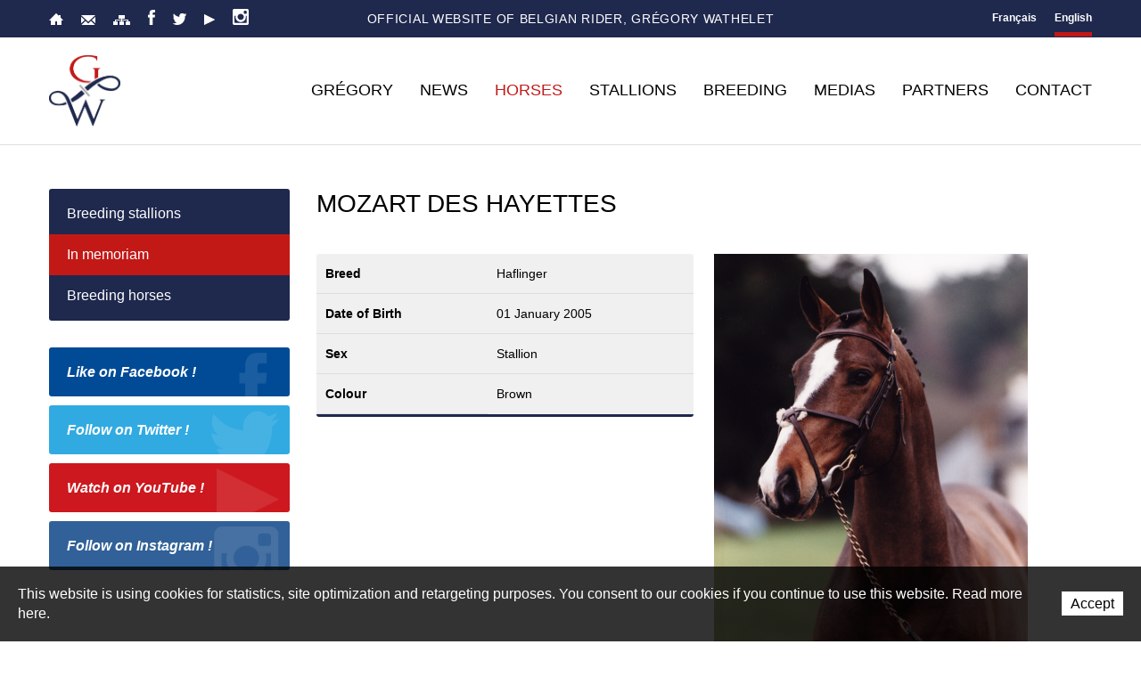

--- FILE ---
content_type: text/html; charset=utf-8
request_url: https://www.gregorywathelet.com/In-memorium/Mozart-des-Hayettes.html
body_size: 9595
content:
<!DOCTYPE html>
<!--
// POWERED BY ICECUBE2.NET
// DEVELOPED IN 2015
// 
// ICECUBE2.NET - THE MOST TIME AND COST EFFECTIVE WCM
// MORE THAN 1500 CUSTOMERS AND COUNTING
//
// MORE INFO AT : http://www.icecube2.net
--> 
<html xmlns="http://www.w3.org/1999/xhtml" xmlns:fb="http://www.facebook.com/2008/fbml" lang="en" xml:lang="en">
	<head><!-- ICVHDOC:a8a2b24e-f833-4261-8b57-79fae90cf20c,2.16.0.24,1/21/2026 9:14:42 AM -->
<!--V28 CSS3 buttons-->
<style type="text/css">
@font-face{ 
    font-family:'IceCubeIconsFont';font-weight:normal;font-style:normal; 
    src:url('//static-hostsolutions-ch.s3.amazonaws.com/IceCube/IceCubeIconsFont/IceCubeIconsFont.eot'); 
    src:url('//static-hostsolutions-ch.s3.amazonaws.com/IceCube/IceCubeIconsFont/IceCubeIconsFont.eot?#iefix') format('embedded-opentype'), 
        url('//static-hostsolutions-ch.s3.amazonaws.com/IceCube/IceCubeIconsFont/IceCubeIconsFont.woff') format('woff'), 
        url('//static-hostsolutions-ch.s3.amazonaws.com/IceCube/IceCubeIconsFont/IceCubeIconsFont.ttf') format('truetype'), 
        url('//static-hostsolutions-ch.s3.amazonaws.com/IceCube/IceCubeIconsFont/IceCubeIconsFont.svg#IceCubeIconsFont') format('svg');     
}
[data-icon]:before { font-family:'IceCubeIconsFont';content:attr(data-icon);speak:none;font-weight:normal;font-variant:normal;text-transform:none;line-height:1;-webkit-font-smoothing:antialiased;-moz-osx-font-smoothing:grayscale;margin-right:4px; }
</style>
<!--[if lte IE 7]><script type="text/javascript" src="//static-hostsolutions-ch.s3.amazonaws.com/IceCube/IceCubeIconsFont/lte-ie7.js"></script><![endif]-->

<!--/V28 CSS3 buttons-->




 
        <meta http-equiv="Content-Type" content="text/html; charset=utf-8" />
<meta name="viewport" content="width=device-width, initial-scale=1.0" />
<meta http-equiv="Content-Script-Type" content="text/javascript" />
<meta http-equiv="Content-Style-Type" content="text/css" />
<meta http-equiv="Content-Language" content="en" />  

<title>Official website of Gregory Wathelet, n°1 showjumping's belgian rider | Mozart des Hayettes</title>


	
		
			<meta property="og:image" content="http://www.gregorywathelet.com/Htdocs/Images/IF_Listing_350/416.png?puid=65d14e48-73fc-41f3-a8ed-538e8ce7919a" />
		
		
		
	


<meta property="og:url" content="https://www.gregorywathelet.com/In-memorium/Mozart-des-Hayettes.html" />
<meta property="og:title" content="Mozart des Hayettes" />
<meta property="og:description" content="Official Gregory Wathelet website. Belgian rider in jumping."/>

<meta name="twitter:card" content="summary_large_image">
<meta name="twitter:url" content="https://www.gregorywathelet.com/In-memorium/Mozart-des-Hayettes.html">
<meta name="twitter:title" content="Mozart des Hayettes">
<meta name="twitter:description" content="Official Gregory Wathelet website. Belgian rider in jumping.">


<meta name="description" content="Official Gregory Wathelet website. Belgian rider in jumping." />
<meta name="keywords" content="Gregory Wathelet, Wathelet, Belguim, Liège, Rider, Horses, Belgian rider, jumping, equestrian sports, Cybertop, Bayamo, Doree vd Moskifarm, Kronos d'Ouilly, Olympie des Villas, Carezina, Centium H Z, Copin Van De Broy, Crushing Z" />
<meta name="language" content="en-US" />
<meta name="robots" content="index,follow" />
<meta name="generator" content="IceCube2.Net" />		
<meta name="author" content="www.gregorywathelet.com, Gregory Wathelet" /> 
<meta name="publisher" content="www.gregorywathelet.com, Gregory Wathelet" />
<meta name="copyright" content="" />
<!--<meta name="google-site-verification" content="KaPTRr-zyfeYC9VF8qSrC0BL5VYdwB8nZaaVyCazLYo" />-->

<!-- Fav and touch icons -->
<link rel="apple-touch-icon-precomposed" sizes="144x144" href="/Htdocs/Images/ico/apple-touch-icon-144-precomposed.png">
<link rel="apple-touch-icon-precomposed" sizes="114x114" href="/Htdocs/Images/ico/apple-touch-icon-114-precomposed.png">
<link rel="apple-touch-icon-precomposed" sizes="72x72" href="/Htdocs/Images/ico/apple-touch-icon-72-precomposed.png">
<link rel="apple-touch-icon-precomposed" href="/Htdocs/Images/ico/apple-touch-icon-57-precomposed.png">
<link rel="shortcut icon" href="/favicon.ico" type="image/x-icon" />
<link rel="icon" href="/favicon.ico" type="image/x-icon" />		
<link rel="canonical" href="https://www.gregorywathelet.com/In-memorium/Mozart-des-Hayettes.html" />
    
<!-- Fonts -->
<link href="//fonts.googleapis.com/css?family=Merriweather:400,700italic,700,400italic|Open+Sans:400,400italic,700,700italic,800,800italic' rel='stylesheet' type='text/css'>


<link rel="alternate" type="application/rss+xml" title="RSS" href="/documents.rdf?cid=9612" /> 


<link rel="stylesheet" href="/css_v20150724_4_CD7C407FE8D4D1336FF81EB7090390DD.cssx" type="text/css" media="all" />
<link rel="stylesheet" href="/css_v20150724_22_016DCDDD6B37400821585990D0A9034D.cssx" type="text/css" media="all" />
<!--v20150724_18-->

<!--[if lt IE 9]>
    <script src="http://html5shim.googlecode.com/svn/trunk/html5.js"></script>
<![endif]-->
		
		<!--meta property='og:video' content='https://www.youtube.com/v/NeihvT5l4EY' />
		<meta property='og:video:type' content='video/mp4' />
		<meta property='og:video:width' content='560' />
		<meta property='og:video:height' content='315' /-->
		
	</head>
	<body id="headerAnchor" class="IC2Render IC2Zone-32 IC2Nav-9637 internal topAnchor">
<!-- res:Mobile.Resources.MobileRedirection.html -->
	
		<script type="text/javascript">
		// <![CDATA[ 	
			var G_AllMapsInit = G_AllMapsInit || [];
			
/* Mécanisme de tracking
-------------------------------------------------------------- */
var _gaq = [];
//	Gtag
window.dataLayer = window.dataLayer || [];
function gtag(){dataLayer.push(arguments);}
var gtagId = 'G-1VSWX65GXY'
gtag('js', new Date());
gtag('config', gtagId);

var TrackerCategory = document.location.pathname.substring(1).replace(/\.[a-zA-Z]+$/,'');
TrackerCategory += document.location.search.replace(/[?=&]/g,'/');
TrackerCategory = TrackerCategory.replace(/ReturnURL\/[^\/]*$/);

var Tracker = { 
	Category:TrackerCategory,  
	Providers:{
		'GA':function(category,action,label,value,id){	
			if(action && action.length>0){ 		
				value = (value)?value:1; 
				if(!this.IsEditionMode){
					gtag('event', action, {
						'event_category': category,
						'event_label': label,
						'value': value
					});
				}
			}
		},
		'IC2':function(category,action,label,value,id){
			if(window.console)
			console.log('Track:',{
				'category':category,
				'action':action,
				'label':label,
				'value':value,
				'id':id	
			});
		}		
	},
	TrackEvent:function(category,action,label,value,id)
	{			
		if(typeof(category)=="undefined"){ category=this.Category; }
		if(typeof(action)=="undefined"){ action=false; }
		if(typeof(label)=="undefined"){ label=false; }
		if(typeof(value)=="undefined"){ value=false; }
		if(typeof(id)=="undefined"){ id=this.ObjectID; }
		for(var p in this.Providers) {
			this.Providers[p](category,action,label,value,id);
		}
	},
	TrackShadowboxEvent:function(sb,action)
	{		
		if(sb.link && sb.player=='img'){
			var label_title = (sb.title!='')?sb.title:'Image';
			label_title+' - '+sb.content.replace(/\?puid=[^&]+/i,'');
			this.TrackEvent('Shadowbox',action,this.ResourceTitle+':'+label_title);
		}
	},
	TrackDownloadEvent:function(category,action,label,trackid)
	{			
		var org_ResourceID = this.ResourceID;
		this.ResourceID=trackid;  
		
		this.TrackEvent(category,action,label+':'+trackid);

		this.ResourceID=org_ResourceID; 
	},
	TrackMobileEvent:function(action,label,value,id)
	{		
		var path_nav = location.pathname.substring(1).replace(/\.[a-zA-Z]+$/,'');
		path_nav += location.search.replace(/[?=&]/g,'/');
		var path_hash = location.hash.substring(2);
		path_hash = path_hash.replace(/[?=&]/g,'/');
		path_hash = path_hash.replace(/\.aspx|\.html|\.htm/g,'');
		this.Category=(path_nav+path_hash).replace(/\/$/,'');		
		this.TrackEvent(this.Category,action,label,value,id);	 
	},
	TrackEComEvent: function(action,label,value)
	{
		if(typeof(value)=="undefined"){ value=1; }
		this.TrackEvent('Shop',action,label,value,-1);
	},
	TrackOpenForm: function(formID)
	{
		this.TrackEvent("Forms","OpenForm",formID,1);
	},
	TrackCompletedForm: function(formID)
	{
		this.TrackEvent("Forms","CompletedForm",formID,1);
	},
	TrackFormState: function(formID)
	{
		var url=top.location.href;		
		if(url.indexOf("sp.FormBuilderPart")>-1) {
			this.TrackCompletedForm(formID);
		}
		else {
			this.TrackOpenForm(formID);
		}
	}
	
};   
		// ]]>
		</script> 
	
		<div class="IC2Site">
			<div id="fb-root"></div>
			<!--[if lt IE 7]>
<div style='border: 1px solid #F7941D; background: #FEEFDA; text-align: center; clear: both; height: 75px; position: relative;'>
<div style='position: absolute; right: 3px; top: 3px; font-family: courier new; font-weight: bold;'><a href='#' onclick='javascript:this.parentNode.parentNode.style.display="none"; return false;'><img src='http://www.ie6nomore.com/files/theme/ie6nomore-cornerx.jpg' style='border: none;' alt='Close this notice'/></a></div>
<div style='width: 640px; margin: 0 auto; text-align: left; padding: 0; overflow: hidden; color: black;'>
<div style='width: 75px; float: left;'><img src='http://www.ie6nomore.com/files/theme/ie6nomore-warning.jpg' alt='Warning!'/></div>
<div style='width: 275px; float: left; font-family: Arial, sans-serif;'>
<div style='font-size: 14px; font-weight: bold; margin-top: 12px;'>Sie verwenden einen veralteten Browser</div>
<div style='font-size: 12px; margin-top: 6px; line-height: 12px;'>Wechseln Sie bitte zu einem aktuellen Browser, damit diese Website richtig angezeigt werden kann.</div>
</div>
<div style='width: 75px; float: left;'><a href='http://fr.www.mozilla.com/fr/' target='_blank'><img src='http://www.ie6nomore.com/files/theme/ie6nomore-firefox.jpg' style='border: none;' alt='Get Firefox 3.5'/></a></div>
<div style='width: 75px; float: left;'><a href='http://www.microsoft.com/downloads/details.aspx?FamilyID=341c2ad5-8c3d-4347-8c03-08cdecd8852b&DisplayLang=fr' target='_blank'><img src='http://www.ie6nomore.com/files/theme/ie6nomore-ie8.jpg' style='border: none;' alt='Get Internet Explorer 8'/></a></div>
<div style='width: 73px; float: left;'><a href='http://www.apple.com/fr/safari/download/' target='_blank'><img src='http://www.ie6nomore.com/files/theme/ie6nomore-safari.jpg' style='border: none;' alt='Get Safari 4'/></a></div>
<div style='float: left;'><a href='http://www.google.com/chrome?hl=fr' target='_blank'><img src='http://www.ie6nomore.com/files/theme/ie6nomore-chrome.jpg' style='border: none;' alt='Get Google Chrome'/></a></div>
</div></div><![endif]--> 
 
			
<div id="header_print"><img src="/Htdocs/Images/header_print_en.png" alt="Gregory Wathelet" /></div>
            
            <header>
    <div class="toolbar-wrapper">
        <div class="container">
            <div class="row-fluid">
                <div class="span3">
                    <div class="quicklinks">
                        
                        
                        	<a href="/en/index.html" class="home"><span class="sprite"></span>Home</a>
                        	<a href="/en/Contact.html" class="contact"><span class="sprite"></span>Contact</a>
                            <a href="/scripts/modules/sitemap/sitemap.aspx?idn=9673" class="sitemap"><span class="sprite"></span>Sitemap</a>
                        
                        <a href="http://www.facebook.com/pages/Gregory-Wathelet/120373148045805" onclick="this.target='_blank';" class="facebook"><span class="sprite"></span>Facebook</a>
                        <a href="http://twitter.com/#!/GregoryWathelet" onclick="this.target='_blank';" class="twitter"><span class="sprite"></span>Twitter</a>
                        <a href="https://www.youtube.com/user/gregorywathelet" onclick="this.target='_blank';" class="youtube"><span class="sprite"></span>YouTube</a>
                        <a href="https://instagram.com/gregorywathelet_official/" onclick="this.target='_blank';" class="instagram"><span class="sprite"></span>Instagram</a>
                        <div class="clearfix"></div>
                    </div>
                </div>
                <div class="span6">
                    <div class="slogan"><h1>Official website of belgian rider, Grégory Wathelet</h1></div>
                </div>
                <div class="span3">
                    <div class="languages">
                        	
                        
                            <a href="/fr/index.html" class="empty fr">Français</a>
                            <a href="/en/index.html" class="empty en selected">English</a>
                        
                    </div>
                </div>
            </div>
        </div>
    </div>
    <div class="container inner">
        <div class="row-fluid">
            <div class="brand-wrapper">
                <a class="btn-navButton button visible-phone visible-tablet"><span class="sprite"></span></a>
                <a class="brand" href="/en/index.html"><img src="/Htdocs/Images/logo.png" alt="Gregory Wathelet"></a>
            </div>
            <div class="navbar-wrapper">
                <div class="navbar navbar-inverse">
                    <div class="nav-collapse collapse">
                        <ul class="nav" id="nav">
                            
    
        <li class="level0 first  hasSubNav">
        	<a href="/en/Gregory.html" onclick="this.target='_self';">Grégory</a><a href="#" onclick="return false;" class="seeAllItem"><span>See All</span></a>
        
            <ul>
            
                <li class="level1 first "><a href="/en/Gregory/Presentation-1/Presentation.html" onclick="this.target='_self';">Presentation</a>
                
                </li>
            
                <li class="level1 last "><a href="/en/Gregory/My-achievements/My-best-resullts.html" onclick="this.target='_self';">My achievements</a>
                
                </li>
            
            </ul>
        
        </li>
    
        <li class="level0   hasSubNav">
        	<a href="/Scripts/Modules/CustomView/List.aspx?idn=9631&name=Events&past=1" onclick="this.target='_self';">News</a><a href="#" onclick="return false;" class="seeAllItem"><span>See All</span></a>
        
            <ul>
            
                <li class="level1 first  hasSubNav"><a href="/en/News/Competitions.html" onclick="this.target='_self';">Competitions</a><a href="#" onclick="return false;" class="seeAllItem"><span>See All</span></a>
                
                    <ul>
                    
                        <li class="level2 first "><a href="/Scripts/Modules/CustomView/List.aspx?idn=9631&name=Events&past=1" onclick="this.target='_self';">Latest Results</a>
                        
                        </li>
                    
                        <li class="level2 last "><a href="/Scripts/Modules/CustomView/List.aspx?idn=9632&name=Events&past=0" onclick="this.target='_self';">Upcoming Events</a>
                        
                        </li>
                    
                    </ul>
                
                </li>
            
                <li class="level1 last "><a href="/en/News/News.html" onclick="this.target='_self';">News</a>
                
                </li>
            
            </ul>
        
        </li>
    
        <li class="level0  selected hasSubNav">
        	<a href="/Scripts/Modules/CustomView/List.aspx?idn=9605&name=Horses" onclick="this.target='_self';">Horses</a><a href="#" onclick="return false;" class="seeAllItem"><span>See All</span></a>
        
            <ul>
            
                <li class="level1 first "><a href="/Scripts/Modules/CustomView/List.aspx?idn=9693&name=HorsesBreedingStallion" onclick="this.target='_self';">Breeding stallions</a>
                
                </li>
            
                <li class="level1  selected"><a href="/en/Horses/In-memoriam.html" onclick="this.target='_self';">In memoriam</a>
                
                </li>
            
                <li class="level1 last "><a href="/en/Horses/Breeding-horses/Argentina-de-la-Marchette.html" onclick="this.target='_self';">Breeding horses</a>
                
                </li>
            
            </ul>
        
        </li>
    
        <li class="level0  ">
        	<a href="/en/Stallions.html" onclick="this.target='_self';">Stallions</a>
        
        </li>
    
        <li class="level0   hasSubNav">
        	<a href="/en/Breeding/.html" onclick="this.target='_self';">Breeding</a><a href="#" onclick="return false;" class="seeAllItem"><span>See All</span></a>
        
            <ul>
            
                <li class="level1 first "><a href="/en/Breeding/History/History.html" onclick="this.target='_self';">History</a>
                
                </li>
            
                <li class="level1  "><a href="/en/Breeding/Broodmares.html" onclick="this.target='_self';">Broodmares</a>
                
                </li>
            
                <li class="level1 last  hasSubNav"><a href="/en/Breeding/Production/PRODUCTION.html" onclick="this.target='_self';"> Production</a><a href="#" onclick="return false;" class="seeAllItem"><span>See All</span></a>
                
                    <ul>
                    
                        <li class="level2 first "><a href="/en/Breeding/Production/Born-in-2011/Crack-de-la-Marchette-Z.html" onclick="this.target='_self';">Born in 2011</a>
                        
                        </li>
                    
                        <li class="level2  "><a href="/en/Breeding/Production/Born-in-2012/Argentina-de-la-Marchette.html" onclick="this.target='_self';">Born in 2012</a>
                        
                        </li>
                    
                        <li class="level2  "><a href="/en/Breeding/Production/Born-in-2013.html" onclick="this.target='_self';">Born in 2013</a>
                        
                        </li>
                    
                        <li class="level2  "><a href="/en/Breeding/Production/Born-in-2016/Amoretto-de-la-Marchette.html" onclick="this.target='_self';">Born in 2016</a>
                        
                        </li>
                    
                        <li class="level2  "><a href="/en/Breeding/Production/Born-in-2017.html" onclick="this.target='_self';">Born in 2017</a>
                        
                        </li>
                    
                        <li class="level2  "><a href="/en/Breeding/Production/Born-in-2018.html" onclick="this.target='_self';">Born in 2018</a>
                        
                        </li>
                    
                        <li class="level2  "><a href="/en/Breeding/Production/Born-in-2019.html" onclick="this.target='_self';">Born in 2019</a>
                        
                        </li>
                    
                        <li class="level2  "><a href="/en/Breeding/Production/Born-in-2020.html" onclick="this.target='_self';">Born in 2020</a>
                        
                        </li>
                    
                        <li class="level2  "><a href="/en/Breeding/Production/Born-in-2021.html" onclick="this.target='_self';">Born in 2021</a>
                        
                        </li>
                    
                        <li class="level2  "><a href="/en/Breeding/Production/Born-in-2022.html" onclick="this.target='_self';">Born in 2022</a>
                        
                        </li>
                    
                        <li class="level2  "><a href="/en/Breeding/Production/Born-in-2023.html" onclick="this.target='_self';">Born in 2023</a>
                        
                        </li>
                    
                        <li class="level2 last "><a href="/en/Breeding/Production/Born-in-2024.html" onclick="this.target='_self';">Born in 2024</a>
                        
                        </li>
                    
                    </ul>
                
                </li>
            
            </ul>
        
        </li>
    
        <li class="level0   hasSubNav">
        	<a href="/en/Medias.html" onclick="this.target='_self';">Medias</a><a href="#" onclick="return false;" class="seeAllItem"><span>See All</span></a>
        
            <ul>
            
                <li class="level1 first "><a href="/en/Multimedia.html" onclick="this.target='_self';">Multimedia</a>
                
                </li>
            
                <li class="level1  "><a href="/en/Press/Press.html" onclick="this.target='_self';">Press</a>
                
                </li>
            
                <li class="level1 last "><a href="/en/Links.html" onclick="this.target='_self';">Links</a>
                
                </li>
            
            </ul>
        
        </li>
    
        <li class="level0  ">
        	<a href="/en/Partners/Partners.html" onclick="this.target='_self';">Partners</a>
        
        </li>
    
        <li class="level0 last ">
        	<a href="/en/Contact/Contact.html" onclick="this.target='_self';">Contact</a>
        
        </li>
    


                        </ul>
                    </div>
                    <div class="clearfix"></div>
                </div>
            </div>
            <div class="clear"></div>
        </div>
    </div>
</header>
            
            <div class="paddingBox">
                
                <div class="mainContainer mid-section">
                	
                    <div class="container">
                        <div class="row-fluid">
                            <div class="span3 visible-desktop visible-tablet">
                                
	<div class="subnavigation">
        <ul>
        
            <li class="level0 first "><a href="/Scripts/Modules/CustomView/List.aspx?idn=9693&name=HorsesBreedingStallion" onclick="this.target='_self';">Breeding stallions</a>
            
            </li>
        
            <li class="level0  selected"><a href="/en/Horses/In-memoriam.html" onclick="this.target='_self';">In memoriam</a>
            
            </li>
        
            <li class="level0 last "><a href="/en/Horses/Breeding-horses/Argentina-de-la-Marchette.html" onclick="this.target='_self';">Breeding horses</a>
            
            </li>
        
        </ul>
    </div>


                                <!-- PUBLICITE -->
                                <div class="adZone">
                                    <div class="EZ_AdZoneInt"><!-- SEZ layout_id: LM_Shared_Z32 --></div>
                                </div>
                                <!-- PUBLICITE -->
                                <div class="socialLinks">
                                    <a href="http://www.facebook.com/pages/Gregory-Wathelet/120373148045805" onclick="this.target='_blank';" class="facebook">Like on Facebook !<span class="sprite"></span></a>
                                    <a href="http://twitter.com/#!/GregoryWathelet" onclick="this.target='_blank';" class="twitter">Follow on Twitter !<span class="sprite"></span></a>
                                    <a href="https://www.youtube.com/user/gregorywathelet"  onclick="this.target='_blank';" class="youtube">Watch on YouTube !<span class="sprite"></span></a>
                                    <a href="https://instagram.com/gregorywathelet_official/"  onclick="this.target='_blank';" class="instagram">Follow on Instagram !<span class="sprite"></span></a>
                                </div>
                            </div>
                            <div class="span9">
                            	<h2 class="pageTitle">Mozart des Hayettes</h2>
<div class="content">

	<div class="row-fluid">
        <div class="span6">
            <div class="EZ_LeftColumn">
                <div class="part BlocTable">	
                    <table cellpadding="0" cellspacing="0" class="table table-bordered table-hover table-1" summary="Profil">	
                        <tbody>
                        	
                                <tr>
                                    <th>Breed</th>
                                    <td>Haflinger</td>
                                </tr>
                            
                            
                                <tr>
                                    <th>Date of Birth</th>
                                    <td>01 January 2005</td>
                                </tr>
                            
                            
                                <tr>
                                    <th>Sex</th>
                                    <td>Stallion</td>
                                </tr>
                            
                            
                                <tr>
                                    <th>Colour</th>
                                    <td>Brown</td>
                                </tr>
                            
                            
                            
                            
                            
                            
                            
                        </tbody>
                    </table>							
                </div>
            </div>
			
			
				
			
			
        </div>
        <div class="span6">
            <div class="EZ_RightColumn">
                
					<div class="part BlocImage">
     
     
    
    	
             
				<!--<a href="http://www.placeit.net/" onclick="this.target='_blank';"><span class="copyLink"></span></a>-->
                <p> 
                    
                    
                        <a href="/Htdocs/Images/Pictures/416.png?puid=65d14e48-73fc-41f3-a8ed-538e8ce7919a" rel="shadowbox" title="Mozart" class="zoom">
                            <img alt="Mozart" src="/Htdocs/Images/IF_Content_770/416.png?puid=65d14e48-73fc-41f3-a8ed-538e8ce7919a"> 
                        </a>
                    
                    
                    
                </p>
            
   		
              
       	
</div>
				
            </div>
        </div>
    </div>
    
    <div class="EZ_BottomColumn">
        
			
		
        <div class="clear"></div>
        
        
            <div class="part BlocTable">
	
	<h3 class="default-title">Palmarès</h3>
	
	
	<div class="box">
		
			<table border="1" cellpadding="1" cellspacing="1" class="table-0" style="width: 100%; ">
	<tbody>
		<tr>
			<td>
				<strong>Palmarès 2005</strong></td>
			<td>
				<strong>Epreuve</strong></td>
			<td>
				<strong>Rang</strong></td>
		</tr>
		<tr>
			<td>
				Lummen csio****</td>
			<td>
				Nation cup</td>
			<td>
				2°</td>
		</tr>
		<tr>
			<td>
				Lummen csio****</td>
			<td>
				GP 2 round</td>
			<td>
				15°</td>
		</tr>
		<tr>
			<td>
				Dublin csio****</td>
			<td>
				Nation cup</td>
			<td>
				3°</td>
		</tr>
		<tr>
			<td>
				Dublin csio****</td>
			<td>
				GP mixed comp.</td>
			<td>
				16°</td>
		</tr>
		<tr>
			<td>
				Madrid csi****</td>
			<td>
				GP mixed comp.</td>
			<td>
				3°</td>
		</tr>
		<tr>
			<td>
				Port Mort csi***</td>
			<td>
				GP mixed comp.</td>
			<td>
				4°</td>
		</tr>
		<tr>
			<td>
				Lisbonne csio****</td>
			<td>
				Nations cup</td>
			<td>
				6°</td>
		</tr>
		<tr>
			<td>
				Lisbonne csio****</td>
			<td>
				1M50 against the clock</td>
			<td>
				7°</td>
		</tr>
		<tr>
			<td>
				La Baule csio*****</td>
			<td>
				GP 2 round</td>
			<td>
				45°</td>
		</tr>
		<tr>
			<td>
				Kapellen Championnat de Belgique</td>
			<td>
				&nbsp;</td>
			<td>
				5°</td>
		</tr>
	</tbody>
</table>
		
	</div>
</div>
<div class="part BlocTable">
	
	
	<div class="box">
		
			<table border="1" cellpadding="1" cellspacing="1" class="table-0" style="width: 100%; ">
	<tbody>
		<tr>
			<td>
				<strong>Palmarès 2004</strong></td>
			<td>
				<strong>Epreuve</strong></td>
			<td>
				<strong>Rang</strong></td>
		</tr>
		<tr>
			<td>
				Mechelen csi-w</td>
			<td>
				1M45 mixed comp.</td>
			<td>
				1°</td>
		</tr>
		<tr>
			<td>
				Mechelen csi-w</td>
			<td>
				GP mixed comp.</td>
			<td>
				10°</td>
		</tr>
		<tr>
			<td>
				Vichy csi***</td>
			<td>
				1M40 against the clock</td>
			<td>
				1°</td>
		</tr>
		<tr>
			<td>
				Vichy csi***</td>
			<td>
				1M40 accumulator</td>
			<td>
				4°</td>
		</tr>
		<tr>
			<td>
				Vichy csi***</td>
			<td>
				1M45 mixed comp.</td>
			<td>
				5°</td>
		</tr>
		<tr>
			<td>
				St Lô csi***</td>
			<td>
				1M35 2 phases</td>
			<td>
				4°</td>
		</tr>
		<tr>
			<td>
				St Lô csi***</td>
			<td>
				1M45 against the clock</td>
			<td>
				10°</td>
		</tr>
		<tr>
			<td>
				Lummen csio****</td>
			<td>
				GP 2 round</td>
			<td>
				26°</td>
		</tr>
		<tr>
			<td>
				Caen csi***</td>
			<td>
				GP mixed comp.</td>
			<td>
				30°</td>
		</tr>
	</tbody>
</table>
		
	</div>
</div>

        
        <div class="row-fluid">
            
            	<div class="span6">
                    
                </div>
            
            
            	<div class="span6">
                    
                </div>
            
        </div>
        
            
        
    </div>
    
</div>



	<div class="LinkCategory">
		<a href="/en/Horses/In-memoriam.html" class="button">Back</a>
	</div>

                            </div>
                        </div>
                    </div>
                
                </div>
                
            </div>
            
            <div class="sponsors">
    <div class="container">
	
        <div class="item">
            <a href="http://nybor.de/?lang=en" class="sponsorFlip" onclick="this.target='_blank';">
                <img alt="NYBOR Pferde" src="/Htdocs/Images/sponsors/_sponsor2.png">
            </a>
        </div>
        <!--div class="item">
            <a href="http://www.sportfot.com/" class="sponsorFlip" onclick="this.target='_blank';">
                <img alt="Sportfot" src="/Htdocs/Images/sponsors/_sponsor3.png">
            </a>
        </div-->
        <div class="item">
            <a href="http://www.samshield.com" class="sponsorFlip" onclick="this.target='_blank';">
                <img alt="Samshield" src="/Htdocs/Images/sponsors/_sponsor4.png">
            </a>
        </div>
        <!--div class="item">
            <a href="http://www.zandona.net" class="sponsorFlip" onclick="this.target='_blank';">
                <img alt="Zandona" src="/Htdocs/Images/sponsors/_sponsor5.png">
            </a>
        </div-->
        <!--div class="item">
            <a href="http://www.dyon.be/" class="sponsorFlip" onclick="this.target='_blank';">
                <img alt="Dy'on" src="/Htdocs/Images/sponsors/_sponsor6.png">
            </a>
        </div-->
		
        <!--div class="item">
            <a href="http://www.kingsland.no/" class="sponsorFlip" onclick="this.target='_blank';">
                <img alt="Kingsland" src="/Htdocs/Images/sponsors/_sponsor7.png">
            </a>
        </div-->
        <div class="item">
            <a href="https://forestier.com/" class="sponsorFlip" onclick="this.target='_blank';">
                <img alt="Forestier" src="/Htdocs/Images/sponsors/Forestier.png">
            </a>
        </div>
        <!--div class="item">
            <a href="http://www.horsefitform.com/" class="sponsorFlip" onclick="this.target='_blank';">
                <img alt="Horse Fitform International" src="/Htdocs/Images/sponsors/_sponsor9.png">
            </a>
        </div-->
        <!--div class="item">
            <a href="http://www.artionet.ch" class="sponsorFlip" onclick="this.target='_blank';">
                <img alt="Artionet" src="/Htdocs/Images/sponsors/_sponsor10.png">
            </a>
        </div-->
        <div class="item">
            <a href="http://www.sport-adeps.be/" class="sponsorFlip" onclick="this.target='_blank';">
                <img alt="Adeps" src="/Htdocs/Images/sponsors/_sponsor13.png?v2">
            </a>
        </div>
		<!--div class="item">
            <a href="https://www.theault.com" class="sponsorFlip" onclick="this.target='_blank';">
                <img alt="Theault" src="/Htdocs/Images/sponsors/_sponsor14.png">
            </a>
        </div-->
        <div class="clear"></div>
    </div>
</div>

<footer>
    <div class="inner">
        <div class="container">
            <div class="row-fluid">
                <div class="span3"><div class="part BlocLinks">
	
	<h3 class="default-title">About</h3>
	
		
    <div class="box">
	
		
		
		
			<ul>
				
					
					
						<li class="link-internal"><a href="/en/Gregory/Presentation-1/Presentation.html" onclick="this.target='_self';" title="Presentation">Presentation</a></li>
					
				
					
					
						<li class="link-internal"><a href="/en/Gregory/Results.html" onclick="this.target='_self';" title="Results">Results</a></li>
					
				
					
					
						<li class="link-internal"><a href="/en/News/News.html" onclick="this.target='_self';" title="News">News</a></li>
					
				
					
						<li class="link-external"><a href="/Scripts/Modules/CustomView/List.aspx?idn=9631&name=Events&past=1" onclick="this.target='_self';" title="Latest Results ">Latest Results</a></li>
					
					
				
					
						<li class="link-external"><a href="/Scripts/Modules/CustomView/List.aspx?idn=9632&name=Events&past=0" onclick="this.target='_self';" title="Upcoming Events ">Upcoming Events</a></li>
					
					
				
					
					
						<li class="link-internal"><a href="/en/Partners/Partners.html" onclick="this.target='_self';" title="Partners">Partners</a></li>
					
				
			</ul>
		
	
	</div>
</div><!-- SEZ layout_id: LM_Shared_Z32 --></div>
                <div class="span3"><div class="part BlocLinks">
	
	<h3 class="default-title">Horses</h3>
	
		
    <div class="box">
	
		
		
		
			<ul>
				
					
					
						<li class="link-internal"><a href="/en/Stables.html" onclick="this.target='_self';" title="Stables">Stables</a></li>
					
				
					
					
						<li class="link-internal"><a href="/en/Horses/All-the-horses.html" onclick="this.target='_self';" title="All the horses">All the horses</a></li>
					
				
					
					
						<li class="link-internal"><a href="/en/Horses/Breeding-stallion.html" onclick="this.target='_self';" title="Breeding stallion">Breeding stallion</a></li>
					
				
					
					
						<li class="link-internal"><a href="/en/Horses/In-memoriam.html" onclick="this.target='_self';" title="In memorium">In memorium</a></li>
					
				
			</ul>
		
	
	</div>
</div><!-- SEZ layout_id: LM_Shared_Z32 --></div>
                <div class="span3 clearMobile"><div class="part BlocLinks">
	
	<h3 class="default-title">Medias</h3>
	
		
    <div class="box">
	
		
		
		
			<ul>
				
					
					
						<li class="link-internal"><a href="/en/Multimedia.html" onclick="this.target='_self';" title="Multimedia">Multimedia</a></li>
					
				
					
					
						<li class="link-internal"><a href="/en/Press.html" onclick="this.target='_self';" title="Press">Press</a></li>
					
				
					
					
						<li class="link-internal"><a href="/en/Links.html" onclick="this.target='_self';" title="Links">Links</a></li>
					
				
					
						<li class="link-external"><a href="/scripts/modules/sitemap/sitemap.aspx?idn=9673" onclick="this.target='_self';" title="Sitemap ">Sitemap</a></li>
					
					
				
					
					
						<li class="link-internal"><a href="/en/Contact.html" onclick="this.target='_self';" title="Contact">Contact</a></li>
					
				
			</ul>
		
	
	</div>
</div><!-- SEZ layout_id: LM_Shared_Z32 --></div>
                <div class="span3 last"><div class="part BlocText">
	
	<h3 class="default-title">Contact</h3>
	
	
	<div class="box">
		
			<p>Grégory Wathelet<br />
14, Rue de l'Abattoir<br />
4560 Clavier<br />
Belgium</p>

<p>Tel: +32 (0)499 83 21 32<br />
<a href="mailto:&#105;&#110;&#102;&#111;&#64;&#103;&#114;&#101;&#103;&#111;&#114;&#121;&#119;&#97;&#116;&#104;&#101;&#108;&#101;&#116;&#46;&#99;&#111;&#109;">&#105;&#110;&#102;&#111;&#64;&#103;&#114;&#101;&#103;&#111;&#114;&#121;&#119;&#97;&#116;&#104;&#101;&#108;&#101;&#116;&#46;&#99;&#111;&#109;</a></p>

<p>&nbsp;</p>

		
	</div>
</div>
<!-- SEZ layout_id: LM_Shared_Z32 --></div>
            </div>
        </div>
    </div>
    <div class="copyright">
        <div class="container">
            <div class="row-fluid">
                <div class="span6">
                    <p>© Gregory Wathelet 2026. All rights reserved</p>
                </div>
                <div class="span6">
                    <p><a href="http://www.artionet.com" onclick="this.target='_blank';">Powered by Artionet</a> - <a href="http://www.icecube2.net" onclick="this.target='_blank';">Generated with IceCube2.Net</a></p>
                </div>
            </div>
        </div>
    </div>
</footer>
		
        </div>
        
		<script type="text/javascript" src="/js_v20150724_v4_0943C2197920743779ABCD55C5E20EB2.jsx"></script>
    
        <script type="text/javascript" src="/Scripts/javascript/pageslide/jquery.pageslide.min.js"></script>
        <script type="text/javascript" src="/Scripts/javascript/jquery/parallax.min.js"></script>
        <script type="text/javascript" src="/Scripts/javascript/jquery/jquery.flip.min.js"></script>
        <script type="text/javascript" src="/Scripts/javascript/jquery/masonry.min.js"></script>
		<script type="text/javascript" src="/Scripts/javascript/lang/en.js"></script>		
						
		<script type="text/javascript">
		// <![CDATA[ 
			if(Translate.Shadowbox){ Shadowbox.lang=Translate.Shadowbox; }
			Shadowbox.init({
				onOpen:function(sb){ Tracker.TrackShadowboxEvent(sb,'Open'); },
				onChange:function(sb){ Tracker.TrackShadowboxEvent(sb,'Change'); },
				onClose:function(sb){ Tracker.TrackShadowboxEvent(sb,'Close'); }
			});
			
			jQuery.noConflict();
			var navOpen = false;
			
			var closePSfunc = jQuery.pageslide.close;
			jQuery.pageslide.close = function(){	
				jQuery('body:first').removeClass('openSideNav').removeClass('openMobileCart');
				closePSfunc();
			};
			
		// ]]>
		
		var navId = 9637;
		
		</script>
		
		<script type="text/javascript">
//<![CDATA[		
if (typeof jQuery != 'undefined') {
    jQuery(document).ready(function() {
        var filetypes = /(\.(zip|exe|pdf|doc*|xls*|ppt*|mp3)|(\?download=1))$/i;		
        jQuery('a').each(function() {
            var href = jQuery(this).attr('href');
            if (href && (href.match(/^https?\:/i)) && (!href.match(document.domain))) {
                jQuery(this).click(function() {
					var rel = jQuery(this).attr('rel');
					if(rel && rel.match(/^shadowbox/)){
						return false;						
					}
					else{
						var extLink = href.replace(/^https?\:\/\//i, '');
						Tracker.TrackEvent('External links','Click',extLink);
						if (this.target.toLowerCase() != '_blank') {
							setTimeout(function() { location.href = href; }, 200);
							return false;
						}
					}
                });
            }
            else if (href && href.match(/^mailto\:/i)) {
                jQuery(this).click(function() {
                    var mailLink = href.replace(/^mailto\:/i, '');
					Tracker.TrackEvent('Email','Click',mailLink);
                });
            }
            else if (href && href.match(filetypes)) {
                jQuery(this).click(function() {
                    var extension = (/[.]/.exec(href)) ? /[^.]+$/.exec(href) : '';
					if(extension.length>0){
						extension = extension[0].replace(/\?download=1/i,'');
					}
                    var filePath = href;
					var fileID = /Files\/v\/([^.]+)\./i.exec(href);
					fileID = (fileID!=null?fileID[1]:'');
					
					
					var trackID = 'r_f'+fileID;
					
					Tracker.TrackDownloadEvent('Files - '+extension.toUpperCase(),'Download',filePath,trackID);
                    if (this.target.toLowerCase() != '_blank') {
                        setTimeout(function() { location.href = href; }, 200);
                        return false;
                    }
                });
            }
        });
    });
}
//]]>
</script> 
		<script type="text/javascript">
//<![CDATA[		   
	(function() {
		var GTM_File = document.createElement('script'); GTM_File.type = 'text/javascript'; GTM_File.async = true;
		GTM_File.src = 'https://www.googletagmanager.com/gtag/js?id=' + gtagId;
		var s = document.getElementsByTagName('script')[0]; s.parentNode.insertBefore(GTM_File, s);
	})();
//]]>
</script> 
		
	<style scoped>#cookiesBanner{position:fixed;bottom:0;left:0;z-index:100;transition:all 1s;width:100%}#cookiesBanner.available0{display:none;}#cookiesBanner.cookiesBannerHide{bottom:-100%;}#cookiesBannerBG{position:absolute;top:0;left:0;width:100%;height:100%;opacity:0.8;background:#000;}#cookiesBannerBox{position:relative;padding:20px;display:table;}#cookiesBannerDetailLink{position:absolute;top:0;left:0;width:100%;height:100%;z-index:0;}#cookiesBannerText{font-size:16px;line-height:22px;font-family:Arial;letter-spacing:0;font-weight:normal;display:table-cell;vertical-align:top;padding-right:20px;color:#FFF;}#cookiesBannerBtn{display:table-cell;width:1%;vertical-align:middle;position:relative;z-index:1;}#cookiesBannerBtn a{font-size:16px;line-height:22px;font-family:Arial;letter-spacing:0;font-weight:normal;padding:5px 10px;white-space:nowrap;background:#FFF;color:#000;}@media(max-width:480px){#cookiesBannerText,#cookiesBannerBtn a{display:block;text-align:center;}#cookiesBannerText{padding-right:0;}#cookiesBannerBtn{display:block;width:100%;margin-top:15px;}#cookiesBannerBox{position:relative;padding:20px 5%;display:table;width:90%;margin:0 auto}}</style><div id="cookiesBanner" class="available1"><div id="cookiesBannerBG"></div><div id="cookiesBannerBox"><a href="/Services/RGPD/RGPD.html?lang=EN" rel="nofollow" onclick="this.target='_blank';" id="cookiesBannerDetailLink"></a><div id="cookiesBannerText">This website is using cookies for statistics, site optimization and retargeting purposes. You consent to our cookies if you continue to use this website. Read more here.</div><div id="cookiesBannerBtn"><a href="#" rel="nofollow" onclick="return cookiesBannerHide();">Accept</a></div></div></div><script type="text/javascript">var ManageCookiesBanner={create:function(nm,v,d){var dt,xp='';if(d){var dt=new Date();dt.setTime(dt.getTime()+(d*24*3600000));xp=';expires='+dt.toGMTString();}document.cookie=nm+"="+v+xp+";path=/";},read:function(nm){var ca=document.cookie.split(';'),i,c;nm+="=";for(i=0;i<ca.length;i++){c=ca[i];while(c.charAt(0)==' ') c=c.substring(1,c.length);if(c.indexOf(nm)==0) return c.substring(nm.length,c.length);}return null;},remove:function(nm){this.create(nm,"",-1);}};if(ManageCookiesBanner.read('cookiesBanner22052018155342')){document.getElementById('cookiesBanner').style.display="none";}function cookiesBannerHide(){ManageCookiesBanner.create('cookiesBanner22052018155342',1,300);document.getElementById('cookiesBanner').classList.add("cookiesBannerHide");}</script>

<!--div>EN</div>
<div>1</div>
<div>This website is using cookies for statistics, site optimization and retargeting purposes. You consent to our cookies if you continue to use this website. Read more here.</div>
<div>Accept</div>
<div>#000</div>
<div>#FFF</div>
<div>#FFF</div>
<div>#000</div>
<div>22052018155342</div>
<div>300</div--></body>
</html>

--- FILE ---
content_type: application/javascript
request_url: https://www.gregorywathelet.com/Scripts/javascript/lang/en.js
body_size: 7539
content:
/* -------------------------------------------------------------- 
  
   IceCube2.Net JS Framework - fr.js
   * Version:   1 (16.09.2011)
   
-------------------------------------------------------------- */ 
var Translate = {};
							
Translate.DatePicker = {
	closeText: 'Close',
	prevText: '&#x3c;Prev',
	nextText: 'Next&#x3e;',
	currentText: 'Current',
	monthNames: ['January','February','March','April','May','June',
	'July','August','September','October','November','Décember'],
	monthNamesShort: ['Jan','Feb','Mar','Apr','May','Jun',
	'Jul','Aug','Sep','Oct','Nov','Dec'],
	dayNames: ['Sunday', 'Monday', 'Tuesday', 'Wednesday', 'Thursday', 'Friday', 'Saturday'],
	dayNamesShort: ['Sun','Mon','Tue','Wed','Thur','Fri','Sat'],
	dayNamesMin: ['Su','Mo','Tu','We','Th','Fr','Sa'],
	weekHeader: 'Week',
	dateFormat: 'dd.mm.yy',
	firstDay: 1,
	isRTL: false,
	showMonthAfterYear: false,
	yearSuffix: ''
};

Translate.Calendar = {
	buttonText:{
		today:    "today",
		month:    'month',
		week:     'week',
		day:      'day'
	},
	titleFormat:{
		week: 	  "MMMM yyyy",
		day: 	  'dddd d MMMM yyyy'
	},
	columnFormat:{
		week: 	  'ddd dd',
		day: 	  ''
	},
	timeFormat: 'HH:mm',
	axisFormat: 'HH:mm',
	allDayText:'Journée',
	monthNames: ['January','February','March','April','May','June',
	'July','August','September','October','November','Décember'],
	monthNamesShort: ['Jan','Feb','Mar','Apr','May','Jun',
	'Jul','Aug','Sep','Oct','Nov','Dec'],
	dayNames: ['Sunday', 'Monday', 'Tuesday', 'Wednesday', 'Thursday', 'Friday', 'Saturday'],
	dayNamesShort: ['Sun','Mon','Tue','Wed','Thur','Fri','Sat']
};

			 
Translate.FormBuilder = {
	NextButton: "Next",
	PreviousButton: "Previous",
	Loading: "Loading",
	Calendar: {
		Legend: "List of selected intervals of time:",
		ErrorUnavailable: "Unable to create this range of dates as part of the selection includes a range unavailable or already booked.",
		ErrorSize: "Unable to create the interval of time since the selection is too small.",
		ErrorPastEvent: "Unable to book a date range in the past.", 
		DeleteButton: "Delete the date range",
		ViewButton: "See the date range in Calendar",
		StartLabel: "Start:",
		EndLabel: "End:",
		DateLabel: "Date",
		HoursLabel: "Hours",
		MinutesLabel: "Minutes"
	} 
};	

			 
Translate.Customer = {
	Loading: "Loading",
	SameShippingAddress:"Uncheck the box below if the delivery address is the same as the billing address:",
	DifferentShippingAddress:"Check the box below if you want your order delivered to another address:",
	EMailAlreadyExists:"This email address is already use.",
	DeleteLogoConfirm:"Voulez-vous vraiment supprimer votre logo ?"
};	

Translate.AllJS = {
	NewsRoomLoadingMessage:"Loading…",
	NewsRoomFinishMessage:"All data is displayed!",
	NewsRoomGoToButton:"Watch on"
};

Translate.Comments = {
	FacebookProfilBox:"You are connected via your facebook account.",
	Errors: {
		InvalidContent:"Please enter a valid comment",
		InvalidName:"Please enter your name",
		InvalidEmail:"Please enter a valid email.",
		InvalidCaptcha:"Please enter text as it appears on the image."
	},	
	Labels: {
		Content:"Reply to this item ...",
		Name:"Name",
		Email:"Email",
		City:"Location",
		Captcha:"Enter the number above"
	}
};

Translate.Shop = {
	Basket: {
		NoPaymentMethodFound:"Please select a payment method",
		NotReadyForCheckout:"The transaction failed because no product is present in the basket",
		CreateProcessorError:"The transaction failed because the online payment provider does not respond",
		IncompleteAddress:"Please complete your details",
		Loading:"Loading ...",
		InvalidQuantity:"Invalid quantity",
		InvalidValue:"Please select a product variant",		
		TabsCart:"Basket",
		TabsAddress:"Contact",
		TabsPayment:"Payment",
		TabsShipping:"Shipping",
		TabsComment:"Comments",
		TabsConfirm:"Confirmation",
		ButtonPrev:"Previous",
		ButtonNext:"Next"
	}
};

Translate.Shadowbox = {
	code:"en",
	of:"of",
	loading:"Loading",
	cancel:"Cancel",
	next:"Next",
	previous:"Previous",
	play:"Play",
	pause:"Pause",
	close:"Close",
	errors:{
		single:'You must install the <a href="0">{1}</a> browser plugin to view this content.',
		shared:'You must install both the <a href="0">{1}</a> and <a href="2">{3}</a> browser plugins to view this content.',
		either:'You must install either the <a href="0">{1}</a> or the <a href="2">{3}</a> browser plugin to view this content.'
	}
};

(function($){
    $.fn.validationEngineLanguage = function(){};
    $.validationEngineLanguage = {
        newLang: function(){
            $.validationEngineLanguage.allRules = {
                "required": {
                    "regex": "none",
                    "alertText": "* This field is required",
                    "alertTextCheckboxMultiple": "* Choose an option",
                    "alertTextCheckboxe": "* This option is required"
                },
               "minSize": {
                    "regex": "none",
                    "alertText": "* Minimum of ",
                    "alertText2": " characters required"
                },
                "maxSize": {
                    "regex": "none",
                    "alertText": "* Maximum of ",
                    "alertText2": " characters required"
                },
		        "min": {
                    "regex": "none",
                    "alertText": "* Minimum value required "
                },
                "max": {
                    "regex": "none",
                    "alertText": "* Maximum value required "
                },
		        "past": {
                    "regex": "none",
                    "alertText": "* Date before "
                }, 
                "future": {
                    "regex": "none",
                    "alertText": "* Date after "
                },
                "maxCheckbox": {
                    "regex": "none",
                    "alertText": "* Exceeded the maximum number of choices"
                }, 
                "equals": {
                    "regex": "none",
                    "alertText": "* Your field is not identical"
                },
                "minCheckbox": { 
                    "regex": "none",
                    "alertText": "* Choose ",
                    "alertText2": " options"
                },
                "email": {
					"regex": /^((([^<>()[\]\\.,;:\s@\""]+(\.[^<>()[\]\\.,;:\s@\""]+)*)|(\"".+\""))@((\[[0-9]{1,3}\.[0-9]{1,3}\.[0-9]{1,3}\.[0-9]{1,3}\])|(([a-zA-Z\-0-9]+\.)+[a-zA-Z]{2,})))?$/i,
					"alertText": "* Invalid email address"
                },
                "date": {
					"regex": /^(0?[1-9]|[12][0-9]|3[01])[\/\-](0?[1-9]|1[012])[\/\-]\d{4}$/,
                    "alertText": "* Invalid date, required format dd.mm.yyyy"
                },
				"telephone" : {
					"regex": /^([0-9\+\-\(\)\+\ ]+)?$/,
					"alertText" : "* Invalid phone number"
				},
				
				"onlyNumber" : {
					"regex": /^([0-9\ ]+)?$/,
					"alertText" : "* Only digits are accepted"
				},
				"noSpecialCaracters" : {
					"regex": /^([0-9a-zA-Z]+)?$/,
					"alertText" : "* No special characters are accepted"
				},
				"time" : {
					"regex": /^([0-9]{2}:[0-9]{2})?$/,
					"alertText" : "* Invalid time (hh:mm)"
				} 				
            };
        }
    };  
    $.validationEngineLanguage.newLang();
})(jQuery); 